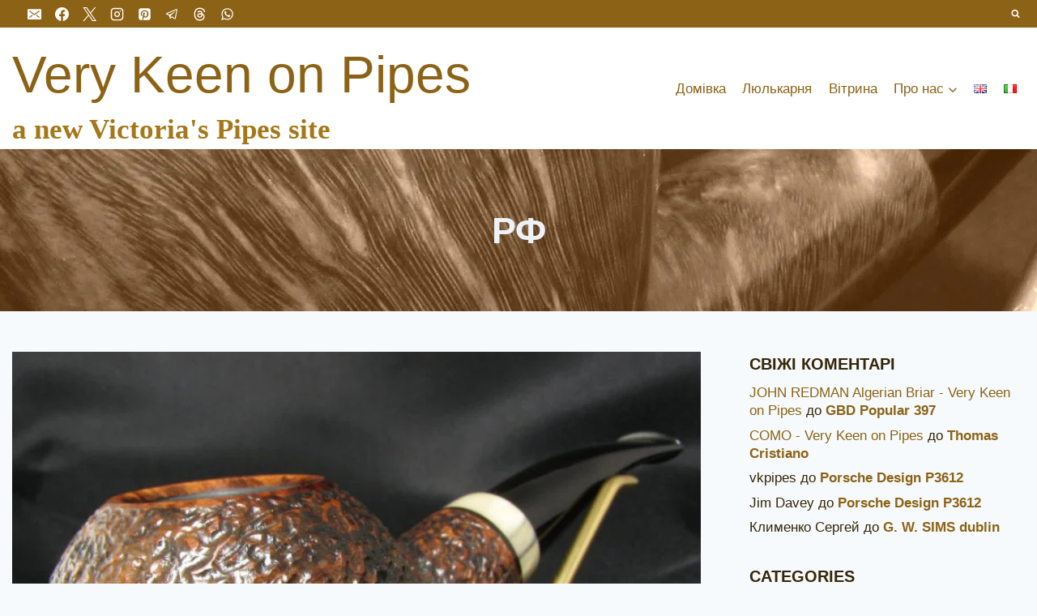

--- FILE ---
content_type: application/javascript
request_url: https://js.prosopo.io/js/builder-CQlqPNRd.js
body_size: 339
content:
const B = (s, i) => (o) => {
  Object.assign(s, o), i(o);
}, d = (s, i) => {
  const o = s(i), c = (u) => {
    o.current = u;
  };
  return [o.current, c];
}, F = (s, i) => {
  const [o, c] = s(!1), [f, u] = s(0), [e, r] = s([]), [p, m] = d(i, void 0), [h, l] = s(!1), [a, g] = s(void 0), [A, C] = s(!1), [b, w] = s(void 0), [I, M] = s(void 0), [D, H] = d(i, void 0), [T, v] = d(i, void 0), [j, E] = d(i, void 0), [L, O] = s(!1), [P, U] = s(0), [k, q] = s(void 0), [y, z] = s(void 0);
  return [
    {
      isHuman: o,
      index: f,
      solutions: e,
      captchaApi: p,
      showModal: h,
      challenge: a,
      loading: A,
      account: b,
      dappAccount: I,
      submission: D,
      timeout: T,
      successfullChallengeTimeout: j,
      sendData: L,
      attemptCount: P,
      error: k,
      sessionId: y
    },
    (n) => {
      n.account !== void 0 && w(n.account), n.isHuman !== void 0 && c(n.isHuman), n.index !== void 0 && u(n.index), n.solutions !== void 0 && r(n.solutions.slice()), n.captchaApi !== void 0 && m(n.captchaApi), n.showModal !== void 0 && l(n.showModal), n.challenge !== void 0 && g(n.challenge), n.loading !== void 0 && C(n.loading), n.showModal !== void 0 && l(n.showModal), n.dappAccount !== void 0 && M(n.dappAccount), n.submission !== void 0 && H(n.submission), n.timeout !== void 0 && v(n.timeout), n.successfullChallengeTimeout !== void 0 && E(n.timeout), n.sendData !== void 0 && O(n.sendData), n.attemptCount !== void 0 && U(n.attemptCount), n.error !== void 0 && q(n.error), n.sessionId !== void 0 && z(n.sessionId);
    }
  ];
};
export {
  B as b,
  F as u
};


--- FILE ---
content_type: application/javascript
request_url: https://js.prosopo.io/js/ProcaptchaWidget-DGKZt4bc.js
body_size: 2341
content:
import { g as j, p as V, b as J, P as q, E as z, j as Q, C as Z } from "./captchaComponentProvider-B4cBx8B1.js";
import { s as $, k as S, g as ee, A as c, h as ae, P as ne, u as oe, r as m, l as re, M as Y } from "./web2Chunk-BgEDBIj5.js";
import { b as X, u as te } from "./builder-CQlqPNRd.js";
import { y as ce } from "./utilCryptoChunk-BG35109x.js";
import { w as ue } from "./utilChunk-D7dWOdiR.js";
import { a as C } from "./commonChunk-PB26mndo.js";
import { l as se, d as de } from "./index-hRy1a85x.js";
const ie = (g, n, T, t, e) => {
  const p = j(t), h = () => ({
    showModal: !1,
    loading: !1,
    index: 0,
    challenge: void 0,
    solutions: void 0,
    isHuman: !1,
    captchaApi: void 0,
    account: void 0
  }), b = () => {
    window.clearTimeout(Number(n.timeout)), o({ timeout: void 0 });
  }, d = () => {
    o({
      isHuman: !1,
      loading: !1
    }), p.onFailed(), l(e == null ? void 0 : e.restart);
  }, N = () => {
    window.clearTimeout(Number(n.successfullChallengeTimeout)), o({ successfullChallengeTimeout: void 0 });
  }, v = () => {
    const a = {
      userAccountAddress: g.userAccountAddress || "",
      ...g
    };
    return n.account && (a.userAccountAddress = n.account.account.address), ne.parse(a);
  }, A = () => {
    if (!n.account)
      throw new C("GENERAL.ACCOUNT_NOT_FOUND", {
        context: { error: "Account not loaded" }
      });
    return { account: n.account };
  }, E = () => {
    if (!n.dappAccount)
      throw new C("GENERAL.SITE_KEY_MISSING");
    return n.dappAccount;
  }, o = X(n, T), l = (a) => {
    b(), N(), o(h()), p.onReset(), a && a();
  }, u = () => {
    const a = v().captchas.pow.solutionTimeout, r = setTimeout(() => {
      o({ isHuman: !1 }), p.onExpired(), l(e == null ? void 0 : e.restart);
    }, a);
    o({ successfullChallengeTimeout: r });
  }, i = async (a = 0, r = 0) => {
    await V(async () => {
      var I, U, L, M;
      if (n.loading || n.isHuman)
        return;
      l(), o({
        loading: !0
      }), o({ attemptCount: n.attemptCount + 1 });
      const w = v(), O = await (async () => e ? e.userAccount : new (await z(w.web2))().getAccount(w))(), y = O.account.address;
      if (o({
        account: { account: { address: y } }
      }), o({ dappAccount: w.account.address }), await $(100), !w.web2 && !w.userAccountAddress)
        throw new C("GENERAL.ACCOUNT_NOT_FOUND", {
          context: {
            error: "Account address has not been set for web3 mode"
          }
        });
      let P;
      e != null && e.provider ? P = e.provider : P = await J(v().defaultEnvironment);
      const k = P.provider.url, H = new q(k, E()), s = await H.getPowCaptchaChallenge(y, E(), e == null ? void 0 : e.sessionId);
      if (s.error)
        o({
          loading: !1,
          error: {
            message: s.error.message,
            key: s.error.key || "API.UNKNOWN_ERROR"
          }
        });
      else {
        const x = await S(s.challenge, s.difficulty);
        let G;
        if (a !== void 0 && r !== void 0) {
          const f = [a, r], D = ce(f.map((_) => _.toString(16).length + 4).reduce((_, K) => _ + K, 0));
          G = ee(D, f);
        }
        const R = (I = O.extension) == null ? void 0 : I.signer;
        if (!R || !R.signRaw)
          throw new C("GENERAL.CANT_FIND_KEYRINGPAIR", {
            context: {
              error: "Signer is not defined, cannot sign message to prove account ownership"
            }
          });
        const F = await R.signRaw({
          address: y,
          data: ue(s[c.timestamp].toString()),
          type: "bytes"
        });
        let B;
        if (e != null && e.encryptBehavioralData && (e != null && e.behaviorCollector1 || e != null && e.behaviorCollector2 || e != null && e.behaviorCollector3))
          try {
            const f = {
              collector1: ((U = e.behaviorCollector1) == null ? void 0 : U.getData()) || [],
              collector2: ((L = e.behaviorCollector2) == null ? void 0 : L.getData()) || [],
              collector3: ((M = e.behaviorCollector3) == null ? void 0 : M.getData()) || [],
              deviceCapability: e.deviceCapability || "unknown"
            }, D = e.packBehavioralData ? e.packBehavioralData(f) : f;
            B = await e.encryptBehavioralData(JSON.stringify(D));
          } catch {
          }
        (await H.submitPowCaptchaSolution(s, A().account.account.address, E(), x, F.signature.toString(), w.captchas.pow.verifiedTimeout, B, G))[c.verified] ? (o({
          isHuman: !0,
          loading: !1
        }), p.onHuman(ae({
          [c.providerUrl]: k,
          [c.user]: A().account.account.address,
          [c.dapp]: E(),
          [c.challenge]: s.challenge,
          [c.nonce]: x,
          [c.timestamp]: s.timestamp,
          [c.signature]: {
            [c.provider]: s.signature.provider,
            [c.user]: {
              [c.timestamp]: F.signature.toString()
            }
          }
        })), u()) : d();
      }
    }, i, () => {
      l();
    }, n.attemptCount, 3);
  };
  return {
    start: i,
    resetState: l
  };
}, W = "procaptcha:execute", fe = (g) => {
  var l;
  const { t: n, ready: T } = oe(), t = g.config, e = g.i18n, p = t.theme === "light" ? se : de, h = g.frictionlessState, b = g.callbacks || {}, [d, N] = te(m.useState, m.useRef), [v, A] = m.useState(!1), E = X(d, N), o = m.useRef(ie(t, d, E, b, h));
  return m.useEffect(() => {
    t.language && (e ? e.language !== t.language && e.changeLanguage(t.language).then((u) => u) : re().then((u) => {
      u.language !== t.language && u.changeLanguage(t.language).then((i) => i);
    }));
  }, [e, t.language]), m.useEffect(() => {
    d.error && (A(!1), d.error.key === "CAPTCHA.NO_SESSION_FOUND" && h && setTimeout(() => {
      h.restart();
    }, 3e3));
  }, [d.error, h]), m.useEffect(() => {
    if (t.mode === Y.invisible) {
      const u = (i) => {
        try {
          o.current.start();
        } catch (a) {
          console.error("Error starting PoW verification:", a);
        }
      };
      return document.addEventListener(W, u), () => {
        document.removeEventListener(W, u);
      };
    }
    return () => {
    };
  }, [t.mode]), t.mode === Y.invisible ? null : Q(Z, { checked: d.isHuman, theme: p, onChange: async (u) => {
    if (v)
      return;
    A(!0);
    let i = 0, a = 0;
    const r = u.nativeEvent;
    r.isTrusted && ("touches" in r && r.touches.length > 0 && r.touches[0] ? (i = r.touches[0].clientX, a = r.touches[0].clientY) : "clientX" in r && "clientY" in r && (i = r.clientX, a = r.clientY)), await o.current.start(i, a), A(!1);
  }, labelText: T ? n("WIDGET.I_AM_HUMAN") : "", error: (l = d.error) == null ? void 0 : l.message, "aria-label": "human checkbox", loading: v });
};
export {
  fe as default
};
